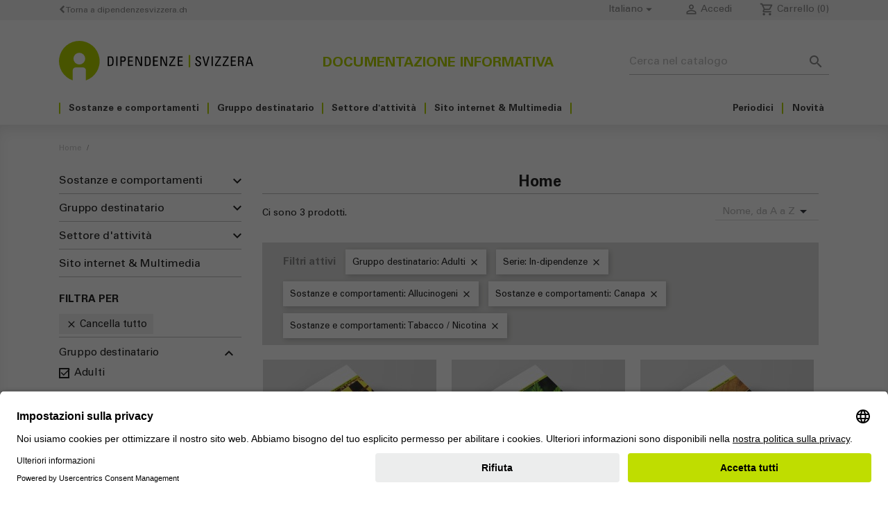

--- FILE ---
content_type: text/html; charset=utf-8
request_url: https://shop.addictionsuisse.ch/it/2-home?q=Gruppo+destinatario-Adulti/Serie-In%5C-dipendenze/Sostanze+e+comportamenti-Allucinogeni-Canapa-Tabacco+%5C/+Nicotina
body_size: 11712
content:
<!doctype html>
<html lang="it">

  <head>
    
      
  <meta charset="utf-8">


  <meta http-equiv="x-ua-compatible" content="ie=edge">



  <title>Home - Dipendenze Svizzera</title>
  <meta name="description" content="">
  <meta name="keywords" content="">
        <link rel="canonical" href="https://shop.addictionsuisse.ch/it/2-home">
    
                  <link rel="alternate" href="https://shop.addictionsuisse.ch/fr/2-accueil" hreflang="fr">
                  <link rel="alternate" href="https://shop.addictionsuisse.ch/de/2-startseite" hreflang="de">
                  <link rel="alternate" href="https://shop.addictionsuisse.ch/it/2-home" hreflang="it">
        



  <meta name="viewport" content="width=device-width, initial-scale=1">

	 
<script id="usercentrics-cmp" src="https://app.usercentrics.eu/browser-ui/latest/loader.js" data-settings-id="_QGV6f7zPBCRYp" async></script>
	 

  <link rel="icon" type="image/vnd.microsoft.icon" href="/img/favicon.ico?1559718922">
  <link rel="shortcut icon" type="image/x-icon" href="/img/favicon.ico?1559718922">
  <!-- Font Awesome stylesheets -->
  <link href="/themes/_libraries/fontawesome/css/fontawesome.css" rel="stylesheet" />
  <link href="/themes/_libraries/fontawesome/css/brands.css" rel="stylesheet" />
  <link href="/themes/_libraries/fontawesome/css/solid.css" rel="stylesheet" /> 
	 



    <link rel="stylesheet" href="https://shop.addictionsuisse.ch/themes/addictionsuisse/assets/cache/theme-44bf6e92.css" type="text/css" media="all">




  

  <script type="text/javascript">
        var is_required_label = " \u00e8 richiesto";
        var prestashop = {"cart":{"products":[],"totals":{"total":{"type":"total","label":"Totale","amount":0,"value":"0,00\u00a0CHF"},"total_including_tax":{"type":"total","label":"Totale (tasse incl.)","amount":0,"value":"0,00\u00a0CHF"},"total_excluding_tax":{"type":"total","label":"Totale (tasse escl.)","amount":0,"value":"0,00\u00a0CHF"}},"subtotals":{"products":{"type":"products","label":"Totale parziale","amount":0,"value":"0,00\u00a0CHF"},"discounts":null,"shipping":{"type":"shipping","label":"Spedizione","amount":0,"value":""},"tax":null},"products_count":0,"summary_string":"0 articoli","vouchers":{"allowed":1,"added":[]},"discounts":[],"minimalPurchase":0,"minimalPurchaseRequired":""},"currency":{"id":1,"name":"Franco svizzero","iso_code":"CHF","iso_code_num":"756","sign":"CHF"},"customer":{"lastname":null,"firstname":null,"email":null,"birthday":null,"newsletter":null,"newsletter_date_add":null,"optin":null,"website":null,"company":null,"siret":null,"ape":null,"is_logged":false,"gender":{"type":null,"name":null},"addresses":[]},"country":{"id_zone":"7","id_currency":"0","call_prefix":"41","iso_code":"CH","active":"1","contains_states":"1","need_identification_number":"0","need_zip_code":"1","zip_code_format":"NNNN","display_tax_label":"1","name":"Suisse","id":19},"language":{"name":"Italiano (Italian)","iso_code":"it","locale":"it-IT","language_code":"it","active":"1","is_rtl":"0","date_format_lite":"d\/m\/Y","date_format_full":"d\/m\/Y H:i:s","id":3},"page":{"title":"","canonical":"https:\/\/shop.addictionsuisse.ch\/it\/2-home","meta":{"title":"Home","description":"","keywords":"","robots":"index"},"page_name":"category","body_classes":{"lang-it":true,"lang-rtl":false,"country-CH":true,"currency-CHF":true,"layout-left-column":true,"page-category":true,"tax-display-enabled":true,"page-customer-account":false,"category-id-2":true,"category-Home":true,"category-id-parent-1":true,"category-depth-level-1":true},"admin_notifications":[],"password-policy":{"feedbacks":{"0":"Molto debole","1":"Debole","2":"Media","3":"Forte","4":"Molto forte","Straight rows of keys are easy to guess":"I tasti consecutivi sono facili da indovinare","Short keyboard patterns are easy to guess":"Gli schemi brevi sulla tastiera sono facili da indovinare","Use a longer keyboard pattern with more turns":"Utilizza uno schema pi\u00f9 lungo sulla tastiera con pi\u00f9 variazioni","Repeats like \"aaa\" are easy to guess":"Le ripetizioni come \u201caaa\u201d sono facili da indovinare","Repeats like \"abcabcabc\" are only slightly harder to guess than \"abc\"":"Le ripetizioni come \u201cabcabcabc\u201d sono solo leggermente pi\u00f9 difficili da indovinare rispetto ad \u201cabc\u201d","Sequences like abc or 6543 are easy to guess":"Le sequenze come \"abc\" o 6543 sono facili da indovinare","Recent years are easy to guess":"Gli anni recenti sono facili da indovinare","Dates are often easy to guess":"Le date sono spesso facili da indovinare","This is a top-10 common password":"Questa \u00e8 una delle 10 password pi\u00f9 comuni","This is a top-100 common password":"Questa \u00e8 una delle 100 password pi\u00f9 comuni","This is a very common password":"Questa password \u00e8 molto comune","This is similar to a commonly used password":"Questa password \u00e8 simile a un\u2019altra comunemente utilizzata","A word by itself is easy to guess":"Una parola di per s\u00e9 \u00e8 facile da indovinare","Names and surnames by themselves are easy to guess":"Nomi e cognomi sono di per s\u00e9 facili da indovinare","Common names and surnames are easy to guess":"Nomi e cognomi comuni sono facili da indovinare","Use a few words, avoid common phrases":"Utilizza diverse parole, evita le frasi comuni","No need for symbols, digits, or uppercase letters":"Nessun bisogno di simboli, cifre o lettere maiuscole","Avoid repeated words and characters":"Evita parole e caratteri ripetuti","Avoid sequences":"Evita le sequenze","Avoid recent years":"Evita gli anni recenti","Avoid years that are associated with you":"Evita gli anni associati a te","Avoid dates and years that are associated with you":"Evita date e anni associati a te","Capitalization doesn't help very much":"Le maiuscole non sono molto efficaci","All-uppercase is almost as easy to guess as all-lowercase":"Tutto maiuscolo \u00e8 quasi altrettanto facile da indovinare di tutto minuscolo","Reversed words aren't much harder to guess":"Le parole al contrario non sono molto pi\u00f9 difficili da indovinare","Predictable substitutions like '@' instead of 'a' don't help very much":"Sostituzioni prevedibili come \"@\" invece di \"a\" non sono molto efficaci","Add another word or two. Uncommon words are better.":"Aggiungi una o due parole in pi\u00f9. Le parole insolite sono pi\u00f9 sicure."}}},"shop":{"name":"Dipendenze Svizzera","logo":"","stores_icon":"\/img\/logo_stores.png","favicon":"\/img\/favicon.ico"},"core_js_public_path":"\/themes\/","urls":{"base_url":"https:\/\/shop.addictionsuisse.ch\/","current_url":"https:\/\/shop.addictionsuisse.ch\/it\/2-home?q=Gruppo+destinatario-Adulti\/Serie-In%5C-dipendenze\/Sostanze+e+comportamenti-Allucinogeni-Canapa-Tabacco+%5C\/+Nicotina","shop_domain_url":"https:\/\/shop.addictionsuisse.ch","img_ps_url":"https:\/\/shop.addictionsuisse.ch\/img\/","img_cat_url":"https:\/\/shop.addictionsuisse.ch\/img\/c\/","img_lang_url":"https:\/\/shop.addictionsuisse.ch\/img\/l\/","img_prod_url":"https:\/\/shop.addictionsuisse.ch\/img\/p\/","img_manu_url":"https:\/\/shop.addictionsuisse.ch\/img\/m\/","img_sup_url":"https:\/\/shop.addictionsuisse.ch\/img\/su\/","img_ship_url":"https:\/\/shop.addictionsuisse.ch\/img\/s\/","img_store_url":"https:\/\/shop.addictionsuisse.ch\/img\/st\/","img_col_url":"https:\/\/shop.addictionsuisse.ch\/img\/co\/","img_url":"https:\/\/shop.addictionsuisse.ch\/themes\/classic\/assets\/img\/","css_url":"https:\/\/shop.addictionsuisse.ch\/themes\/classic\/assets\/css\/","js_url":"https:\/\/shop.addictionsuisse.ch\/themes\/classic\/assets\/js\/","pic_url":"https:\/\/shop.addictionsuisse.ch\/upload\/","theme_assets":"https:\/\/shop.addictionsuisse.ch\/themes\/classic\/assets\/","theme_dir":"https:\/\/shop.addictionsuisse.ch\/themes\/addictionsuisse\/","child_theme_assets":"https:\/\/shop.addictionsuisse.ch\/themes\/addictionsuisse\/assets\/","child_img_url":"https:\/\/shop.addictionsuisse.ch\/themes\/addictionsuisse\/assets\/img\/","child_css_url":"https:\/\/shop.addictionsuisse.ch\/themes\/addictionsuisse\/assets\/css\/","child_js_url":"https:\/\/shop.addictionsuisse.ch\/themes\/addictionsuisse\/assets\/js\/","pages":{"address":"https:\/\/shop.addictionsuisse.ch\/it\/indirizzo","addresses":"https:\/\/shop.addictionsuisse.ch\/it\/indirizzi","authentication":"https:\/\/shop.addictionsuisse.ch\/it\/login","manufacturer":"https:\/\/shop.addictionsuisse.ch\/it\/brands","cart":"https:\/\/shop.addictionsuisse.ch\/it\/carrello","category":"https:\/\/shop.addictionsuisse.ch\/it\/index.php?controller=category","cms":"https:\/\/shop.addictionsuisse.ch\/it\/index.php?controller=cms","contact":"https:\/\/shop.addictionsuisse.ch\/it\/contattaci","discount":"https:\/\/shop.addictionsuisse.ch\/it\/buoni-sconto","guest_tracking":"https:\/\/shop.addictionsuisse.ch\/it\/tracciatura-ospite","history":"https:\/\/shop.addictionsuisse.ch\/it\/cronologia-ordini","identity":"https:\/\/shop.addictionsuisse.ch\/it\/dati-personali","index":"https:\/\/shop.addictionsuisse.ch\/it\/","my_account":"https:\/\/shop.addictionsuisse.ch\/it\/account","order_confirmation":"https:\/\/shop.addictionsuisse.ch\/it\/conferma-ordine","order_detail":"https:\/\/shop.addictionsuisse.ch\/it\/index.php?controller=order-detail","order_follow":"https:\/\/shop.addictionsuisse.ch\/it\/segui-ordine","order":"https:\/\/shop.addictionsuisse.ch\/it\/ordine","order_return":"https:\/\/shop.addictionsuisse.ch\/it\/index.php?controller=order-return","order_slip":"https:\/\/shop.addictionsuisse.ch\/it\/buono-ordine","pagenotfound":"https:\/\/shop.addictionsuisse.ch\/it\/pagina-non-trovata","password":"https:\/\/shop.addictionsuisse.ch\/it\/recupero-password","pdf_invoice":"https:\/\/shop.addictionsuisse.ch\/it\/index.php?controller=pdf-invoice","pdf_order_return":"https:\/\/shop.addictionsuisse.ch\/it\/index.php?controller=pdf-order-return","pdf_order_slip":"https:\/\/shop.addictionsuisse.ch\/it\/index.php?controller=pdf-order-slip","prices_drop":"https:\/\/shop.addictionsuisse.ch\/it\/offerte","product":"https:\/\/shop.addictionsuisse.ch\/it\/index.php?controller=product","registration":"https:\/\/shop.addictionsuisse.ch\/it\/index.php?controller=registration","search":"https:\/\/shop.addictionsuisse.ch\/it\/ricerca","sitemap":"https:\/\/shop.addictionsuisse.ch\/it\/Mappa del sito","stores":"https:\/\/shop.addictionsuisse.ch\/it\/negozi","supplier":"https:\/\/shop.addictionsuisse.ch\/it\/fornitori","new_products":"https:\/\/shop.addictionsuisse.ch\/it\/nuovi-prodotti","brands":"https:\/\/shop.addictionsuisse.ch\/it\/brands","register":"https:\/\/shop.addictionsuisse.ch\/it\/index.php?controller=registration","order_login":"https:\/\/shop.addictionsuisse.ch\/it\/ordine?login=1"},"alternative_langs":{"fr":"https:\/\/shop.addictionsuisse.ch\/fr\/2-accueil","de":"https:\/\/shop.addictionsuisse.ch\/de\/2-startseite","it":"https:\/\/shop.addictionsuisse.ch\/it\/2-home"},"actions":{"logout":"https:\/\/shop.addictionsuisse.ch\/it\/?mylogout="},"no_picture_image":{"bySize":{"small_default":{"url":"https:\/\/shop.addictionsuisse.ch\/img\/p\/it-default-small_default.jpg","width":98,"height":98},"cart_default":{"url":"https:\/\/shop.addictionsuisse.ch\/img\/p\/it-default-cart_default.jpg","width":125,"height":125},"home_default":{"url":"https:\/\/shop.addictionsuisse.ch\/img\/p\/it-default-home_default.jpg","width":250,"height":250},"medium_default":{"url":"https:\/\/shop.addictionsuisse.ch\/img\/p\/it-default-medium_default.jpg","width":452,"height":452},"large_default":{"url":"https:\/\/shop.addictionsuisse.ch\/img\/p\/it-default-large_default.jpg","width":800,"height":800}},"small":{"url":"https:\/\/shop.addictionsuisse.ch\/img\/p\/it-default-small_default.jpg","width":98,"height":98},"medium":{"url":"https:\/\/shop.addictionsuisse.ch\/img\/p\/it-default-home_default.jpg","width":250,"height":250},"large":{"url":"https:\/\/shop.addictionsuisse.ch\/img\/p\/it-default-large_default.jpg","width":800,"height":800},"legend":""}},"configuration":{"display_taxes_label":true,"display_prices_tax_incl":true,"is_catalog":false,"show_prices":true,"opt_in":{"partner":false},"quantity_discount":{"type":"discount","label":"Sconto unit\u00e0"},"voucher_enabled":1,"return_enabled":0},"field_required":[],"breadcrumb":{"links":[{"title":"Home","url":"https:\/\/shop.addictionsuisse.ch\/it\/"},null],"count":2},"link":{"protocol_link":"https:\/\/","protocol_content":"https:\/\/"},"time":1768960066,"static_token":"e697ce83898c3133386c05bea1d8a00f","token":"22095a2e4f83970ba01cfb4b47e383d0","debug":false};
        var psemailsubscription_subscription = "https:\/\/shop.addictionsuisse.ch\/it\/module\/ps_emailsubscription\/subscription";
        var psr_icon_color = "#F19D76";
      </script>



  <script async src="https://www.googletagmanager.com/gtag/js?id=G-X2T2R6GK1R"></script>
<script>
  window.dataLayer = window.dataLayer || [];
  function gtag(){dataLayer.push(arguments);}
  gtag('js', new Date());
  gtag(
    'config',
    'G-X2T2R6GK1R',
    {
      'debug_mode':false
                      }
  );
</script>

<script type="text/javascript">
var text_sent_successfully= 'Inviato con successo';
var ets_mp_text_confim_payment ='Confermi di aver effettuato il pagamento?';
</script>




    
  </head>

  <body id="category" class="lang-it country-ch currency-chf layout-left-column page-category tax-display-enabled category-id-2 category-home category-id-parent-1 category-depth-level-1">

    
      
    

    <main>
      
              

      <header id="header">
        
          
  <div class="header-banner">
    
  </div>



  <nav class="header-nav">
    <div class="container">
      <div class="row">
        <div class="hidden-md-down col-12">
          <div class="col-md-5 col-xs-12 back-to">
                        
             	      		<a href="https://www.dipendenzesvizzera.ch/">
		      		<i class="fa fa-chevron-left"></i> Torna a dipendenzesvizzera.ch
	        	</a>
	      	          </div>
          <div class="col-md-7 right-nav">
              <div id="_desktop_language_selector">
  <div class="language-selector-wrapper">
    <span id="language-selector-label" class="hidden-md-up">Lingua:</span>
    <div class="language-selector dropdown js-dropdown">
      <button data-toggle="dropdown" class="hidden-sm-down btn-unstyle" aria-haspopup="true" aria-expanded="false" aria-label="Elenco a cascata lingue">
        <span class="expand-more">Italiano</span>
        <i class="material-icons expand-more">&#xE5C5;</i>
      </button>
      <ul class="dropdown-menu hidden-sm-down" aria-labelledby="language-selector-label">
                  <li >
            <a href="https://shop.addictionsuisse.ch/fr/2-accueil" class="dropdown-item" data-iso-code="fr">Français</a>
          </li>
                  <li >
            <a href="https://shop.addictionsuisse.ch/de/2-startseite" class="dropdown-item" data-iso-code="de">Deutsch</a>
          </li>
                  <li  class="current" >
            <a href="https://shop.addictionsuisse.ch/it/2-home" class="dropdown-item" data-iso-code="it">Italiano</a>
          </li>
              </ul>
      <select class="link hidden-md-up" aria-labelledby="language-selector-label">
                  <option value="https://shop.addictionsuisse.ch/fr/2-accueil" data-iso-code="fr">
            Français
          </option>
                  <option value="https://shop.addictionsuisse.ch/de/2-startseite" data-iso-code="de">
            Deutsch
          </option>
                  <option value="https://shop.addictionsuisse.ch/it/2-home" selected="selected" data-iso-code="it">
            Italiano
          </option>
              </select>
    </div>
  </div>
</div>
<div id="_desktop_user_info">
  <div class="user-info">
          <a
        href="https://shop.addictionsuisse.ch/it/account"
        title="Accedi al tuo account cliente"
        rel="nofollow"
      >
        <i class="material-icons">&#xE7FF;</i>
        <span class="hidden-sm-down">Accedi</span>
      </a>
      </div>
</div>
<div id="_desktop_cart">
  <div class="blockcart cart-preview inactive" data-refresh-url="//shop.addictionsuisse.ch/it/module/ps_shoppingcart/ajax">
    <div class="header">
              <i class="material-icons material-icons-outlined shopping-cart">local_grocery_store</i>
        <span class="hidden-sm-down">Carrello</span>
        <span class="cart-products-count">(0)</span>
          </div>
  </div>
</div>

          </div>
        </div>
        <div class="hidden-lg-up text-sm-center mobile">
          <div class="float-xs-left" id="menu-icon">
            <i class="material-icons d-inline">&#xE5D2;</i>
          </div>
          <div class="float-xs-right" id="_mobile_cart"></div>
          <div class="float-xs-right" id="_mobile_user_info"></div>
          <div class="top-logo" id="_mobile_logo"></div>
          <div class="clearfix"></div>
        </div>
      </div>
    </div>
  </nav>



  <div class="header-top">
    <div class="container">
       <div class="row">
        <div class="col-md-4 col-sm-12 hidden-md-down" id="_desktop_logo">
            <h1>
                <a href="https://shop.addictionsuisse.ch/">
	                 			      		<img class="logo img-responsive" width="300" height="61" style="max-height: 57px; max-width: 280px;" src="/themes/addictionsuisse/assets/img/logo_it.svg" alt="Dipendenze Svizzera">
			      	                </a>
            </h1>
        </div>
        <div class="col-lg-4 col-sm-12 center title-header">
	        Documentazione informativa
          <div class="clearfix"></div>
        </div>
        <div class="col-lg-4 col-sm-12 position-static">
          <div id="search_widget" class="search-widgets" data-search-controller-url="//shop.addictionsuisse.ch/it/ricerca">
  <form method="get" action="//shop.addictionsuisse.ch/it/ricerca">
    <input type="hidden" name="controller" value="search">
    <i class="material-icons search" aria-hidden="true">search</i>
    <input type="text" name="s" value="" placeholder="Cerca nel catalogo" aria-label="Cerca">
    <i class="material-icons clear" aria-hidden="true">clear</i>
  </form>
</div>

          <div class="clearfix"></div>
        </div>
      </div>
	<div class="col-12 display-top">
		

<div class="menu js-top-menu position-static hidden-sm-down" id="_desktop_top_menu">
    
          <ul class="top-menu" id="top-menu" data-depth="0">
                																																																																										            <li class="category" id="category-10">
                          <a
                class="dropdown-item"
                href="https://shop.addictionsuisse.ch/it/10-sostanze-e-comportamenti" data-depth="0"
                              >
                                                                      <span class="float-xs-right hidden-lg-up">
                    <span data-target="#top_sub_menu_12180" data-toggle="collapse" class="navbar-toggler collapse-icons">
                      <i class="material-icons add">&#xE313;</i>
                      <i class="material-icons remove">&#xE316;</i>
                    </span>
                  </span>
                                Sostanze e comportamenti
              </a>
              				<div class="popover sub-menu js-sub-menu collapse" id="top_sub_menu_12180">
					
          <ul class="top-menu"  data-depth="1">
                				            <li class="category" id="category-32">
                          <a
                class="dropdown-item dropdown-submenu"
                href="https://shop.addictionsuisse.ch/it/32-alcol" data-depth="1"
                              >
                                Alcol
              </a>
                          </li>
                				            <li class="category" id="category-28">
                          <a
                class="dropdown-item dropdown-submenu"
                href="https://shop.addictionsuisse.ch/it/28-tabacco-nicotina" data-depth="1"
                              >
                                Tabacco  / Nicotina
              </a>
                          </li>
                				            <li class="category" id="category-19">
                          <a
                class="dropdown-item dropdown-submenu"
                href="https://shop.addictionsuisse.ch/it/19-canapa" data-depth="1"
                              >
                                Canapa
              </a>
                          </li>
                				            <li class="category" id="category-20">
                          <a
                class="dropdown-item dropdown-submenu"
                href="https://shop.addictionsuisse.ch/it/20-cocaina" data-depth="1"
                              >
                                Cocaina
              </a>
                          </li>
                				            <li class="category" id="category-21">
                          <a
                class="dropdown-item dropdown-submenu"
                href="https://shop.addictionsuisse.ch/it/21-ecstasy-mdma" data-depth="1"
                              >
                                Ecstasy / MDMA
              </a>
                          </li>
                				            <li class="category" id="category-18">
                          <a
                class="dropdown-item dropdown-submenu"
                href="https://shop.addictionsuisse.ch/it/18-anfetamina-speed" data-depth="1"
                              >
                                Anfetamina / Speed
              </a>
                          </li>
                				            <li class="category" id="category-50">
                          <a
                class="dropdown-item dropdown-submenu"
                href="https://shop.addictionsuisse.ch/it/50-oppiacei-eroina" data-depth="1"
                              >
                                Oppiacei / Eroina
              </a>
                          </li>
                				            <li class="category" id="category-24">
                          <a
                class="dropdown-item dropdown-submenu"
                href="https://shop.addictionsuisse.ch/it/24-farmaci" data-depth="1"
                              >
                                Farmaci
              </a>
                          </li>
                				            <li class="category" id="category-23">
                          <a
                class="dropdown-item dropdown-submenu"
                href="https://shop.addictionsuisse.ch/it/23-giochi-in-denaro" data-depth="1"
                              >
                                Giochi in denaro
              </a>
                          </li>
                				            <li class="category" id="category-26">
                          <a
                class="dropdown-item dropdown-submenu"
                href="https://shop.addictionsuisse.ch/it/26-nuove-tecnologie" data-depth="1"
                              >
                                Nuove tecnologie
              </a>
                          </li>
              </ul>
    
				</div>
                          </li>
                																																																																			            <li class="category" id="category-11">
                          <a
                class="dropdown-item"
                href="https://shop.addictionsuisse.ch/it/11-gruppo-destinatario" data-depth="0"
                              >
                                                                      <span class="float-xs-right hidden-lg-up">
                    <span data-target="#top_sub_menu_45514" data-toggle="collapse" class="navbar-toggler collapse-icons">
                      <i class="material-icons add">&#xE313;</i>
                      <i class="material-icons remove">&#xE316;</i>
                    </span>
                  </span>
                                Gruppo destinatario
              </a>
              				<div class="popover sub-menu js-sub-menu collapse" id="top_sub_menu_45514">
					
          <ul class="top-menu"  data-depth="1">
                				            <li class="category" id="category-52">
                          <a
                class="dropdown-item dropdown-submenu"
                href="https://shop.addictionsuisse.ch/it/52-bambini" data-depth="1"
                              >
                                Bambini
              </a>
                          </li>
                				            <li class="category" id="category-34">
                          <a
                class="dropdown-item dropdown-submenu"
                href="https://shop.addictionsuisse.ch/it/34-adolescenti" data-depth="1"
                              >
                                Adolescenti
              </a>
                          </li>
                				            <li class="category" id="category-30">
                          <a
                class="dropdown-item dropdown-submenu"
                href="https://shop.addictionsuisse.ch/it/30-genitori" data-depth="1"
                              >
                                Genitori
              </a>
                          </li>
                				            <li class="category" id="category-29">
                          <a
                class="dropdown-item dropdown-submenu"
                href="https://shop.addictionsuisse.ch/it/29-adulti" data-depth="1"
                              >
                                Adulti
              </a>
                          </li>
                				            <li class="category" id="category-42">
                          <a
                class="dropdown-item dropdown-submenu"
                href="https://shop.addictionsuisse.ch/it/42-anziani" data-depth="1"
                              >
                                Anziani
              </a>
                          </li>
                				            <li class="category" id="category-33">
                          <a
                class="dropdown-item dropdown-submenu"
                href="https://shop.addictionsuisse.ch/it/33-famiglia-persone-care" data-depth="1"
                              >
                                Famiglia / Persone care
              </a>
                          </li>
                				            <li class="category" id="category-39">
                          <a
                class="dropdown-item dropdown-submenu"
                href="https://shop.addictionsuisse.ch/it/39-migranti" data-depth="1"
                              >
                                Migranti
              </a>
                          </li>
                				            <li class="category" id="category-40">
                          <a
                class="dropdown-item dropdown-submenu"
                href="https://shop.addictionsuisse.ch/it/40-specialisti" data-depth="1"
                              >
                                Specialisti
              </a>
                          </li>
                				            <li class="category" id="category-54">
                          <a
                class="dropdown-item dropdown-submenu"
                href="https://shop.addictionsuisse.ch/it/54-giornata-sui-problemi-legati-allalcol" data-depth="1"
                              >
                                Giornata sui problemi legati all’alcol
              </a>
                          </li>
              </ul>
    
				</div>
                          </li>
                																																														            <li class="category" id="category-12">
                          <a
                class="dropdown-item"
                href="https://shop.addictionsuisse.ch/it/12-settore-d-attivita" data-depth="0"
                              >
                                                                      <span class="float-xs-right hidden-lg-up">
                    <span data-target="#top_sub_menu_54917" data-toggle="collapse" class="navbar-toggler collapse-icons">
                      <i class="material-icons add">&#xE313;</i>
                      <i class="material-icons remove">&#xE316;</i>
                    </span>
                  </span>
                                Settore d&#039;attività
              </a>
              				<div class="popover sub-menu js-sub-menu collapse" id="top_sub_menu_54917">
					
          <ul class="top-menu"  data-depth="1">
                				            <li class="category" id="category-43">
                          <a
                class="dropdown-item dropdown-submenu"
                href="https://shop.addictionsuisse.ch/it/43-scuole" data-depth="1"
                              >
                                Scuole
              </a>
                          </li>
                				            <li class="category" id="category-45">
                          <a
                class="dropdown-item dropdown-submenu"
                href="https://shop.addictionsuisse.ch/it/45-aziende-apprendistato" data-depth="1"
                              >
                                Aziende / Apprendistato
              </a>
                          </li>
                				            <li class="category" id="category-46">
                          <a
                class="dropdown-item dropdown-submenu"
                href="https://shop.addictionsuisse.ch/it/46-assistenza-infanzia" data-depth="1"
                              >
                                Assistenza infanzia
              </a>
                          </li>
                				            <li class="category" id="category-48">
                          <a
                class="dropdown-item dropdown-submenu"
                href="https://shop.addictionsuisse.ch/it/48-manifestazioni-gastronomia" data-depth="1"
                              >
                                Manifestazioni / Gastronomia
              </a>
                          </li>
                				            <li class="category" id="category-49">
                          <a
                class="dropdown-item dropdown-submenu"
                href="https://shop.addictionsuisse.ch/it/49-vendita-protezione-della-gioventu" data-depth="1"
                              >
                                Vendita / Protezione della gioventù
              </a>
                          </li>
                				            <li class="category" id="category-53">
                          <a
                class="dropdown-item dropdown-submenu"
                href="https://shop.addictionsuisse.ch/it/53-figli-di-genitori-con-dipendenze" data-depth="1"
                              >
                                Figli di genitori con dipendenze
              </a>
                          </li>
              </ul>
    
				</div>
                          </li>
                				            <li class="category" id="category-13">
                          <a
                class="dropdown-item"
                href="https://shop.addictionsuisse.ch/it/13-sito-internet-multimedia" data-depth="0"
                              >
                                Sito internet &amp; Multimedia
              </a>
                          </li>
                				            <li class="category" id="category-14">
                          <a
                class="dropdown-item"
                href="https://shop.addictionsuisse.ch/it/14-novita" data-depth="0"
                              >
                                Novità
              </a>
                          </li>
                				            <li class="category" id="category-15">
                          <a
                class="dropdown-item"
                href="https://shop.addictionsuisse.ch/it/15-periodici" data-depth="0"
                              >
                                Periodici
              </a>
                          </li>
              </ul>
    
    <div class="clearfix"></div>
</div>

		<div class="clearfix"></div>
	</div>
      <div id="mobile_top_menu_wrapper" class="row hidden-lg-up" style="display: none;">
        <div class="js-top-menu mobile" id="_mobile_top_menu"></div>
        <div class="js-top-menu-bottom">
          <div id="_mobile_currency_selector"></div>
          <div id="_mobile_language_selector"></div>
          <div id="_mobile_contact_link"></div>
        </div>
      </div>
    </div>
  </div>
  

        
      </header>

      <section id="wrapper">
        
        <div class="container">
          
            <nav data-depth="2" class="breadcrumb">
  <ol>
    
              
          <li>
                          <a href="https://shop.addictionsuisse.ch/it/"><span>Home</span></a>
                      </li>
        
              
          <li>
                          <span></span>
                      </li>
        
          
  </ol>
</nav>
          
          
          
	        
<aside id="notifications">
  <div class="notifications-container container">
    
    
    
      </div>
</aside>
	      

          
            <div id="left-column" class="col-xs-12 col-sm-4 col-md-3">
                              

<div class="block-categories hidden-sm-down">
  <ul class="category-top-menu">
        <li>
  <ul class="category-sub-menu"><li data-depth="0"><a class="" href="https://shop.addictionsuisse.ch/it/10-sostanze-e-comportamenti">Sostanze e comportamenti</a><div class="navbar-toggler collapse-icons" data-toggle="collapse" data-target="#exCollapsingNavbar10"><i class="material-icons add float-right">&#xE313;</i><i class="material-icons remove flip-vertical float-right">&#xE313;</i></div><div class="collapse" id="exCollapsingNavbar10">
  <ul class="category-sub-menu"><li data-depth="1"><a class="category-sub-link" href="https://shop.addictionsuisse.ch/it/32-alcol">Alcol</a></li><li data-depth="1"><a class="category-sub-link" href="https://shop.addictionsuisse.ch/it/28-tabacco-nicotina">Tabacco  / Nicotina</a></li><li data-depth="1"><a class="category-sub-link" href="https://shop.addictionsuisse.ch/it/19-canapa">Canapa</a></li><li data-depth="1"><a class="category-sub-link" href="https://shop.addictionsuisse.ch/it/20-cocaina">Cocaina</a></li><li data-depth="1"><a class="category-sub-link" href="https://shop.addictionsuisse.ch/it/21-ecstasy-mdma">Ecstasy / MDMA</a></li><li data-depth="1"><a class="category-sub-link" href="https://shop.addictionsuisse.ch/it/18-anfetamina-speed">Anfetamina / Speed</a></li><li data-depth="1"><a class="category-sub-link" href="https://shop.addictionsuisse.ch/it/50-oppiacei-eroina">Oppiacei / Eroina</a></li><li data-depth="1"><a class="category-sub-link" href="https://shop.addictionsuisse.ch/it/24-farmaci">Farmaci</a></li><li data-depth="1"><a class="category-sub-link" href="https://shop.addictionsuisse.ch/it/23-giochi-in-denaro">Giochi in denaro</a></li><li data-depth="1"><a class="category-sub-link" href="https://shop.addictionsuisse.ch/it/26-nuove-tecnologie">Nuove tecnologie</a></li></ul></div></li><li data-depth="0"><a class="" href="https://shop.addictionsuisse.ch/it/11-gruppo-destinatario">Gruppo destinatario</a><div class="navbar-toggler collapse-icons" data-toggle="collapse" data-target="#exCollapsingNavbar11"><i class="material-icons add float-right">&#xE313;</i><i class="material-icons remove flip-vertical float-right">&#xE313;</i></div><div class="collapse" id="exCollapsingNavbar11">
  <ul class="category-sub-menu"><li data-depth="1"><a class="category-sub-link" href="https://shop.addictionsuisse.ch/it/52-bambini">Bambini</a></li><li data-depth="1"><a class="category-sub-link" href="https://shop.addictionsuisse.ch/it/34-adolescenti">Adolescenti</a></li><li data-depth="1"><a class="category-sub-link" href="https://shop.addictionsuisse.ch/it/30-genitori">Genitori</a></li><li data-depth="1"><a class="category-sub-link" href="https://shop.addictionsuisse.ch/it/29-adulti">Adulti</a></li><li data-depth="1"><a class="category-sub-link" href="https://shop.addictionsuisse.ch/it/42-anziani">Anziani</a></li><li data-depth="1"><a class="category-sub-link" href="https://shop.addictionsuisse.ch/it/33-famiglia-persone-care">Famiglia / Persone care</a></li><li data-depth="1"><a class="category-sub-link" href="https://shop.addictionsuisse.ch/it/39-migranti">Migranti</a></li><li data-depth="1"><a class="category-sub-link" href="https://shop.addictionsuisse.ch/it/40-specialisti">Specialisti</a></li><li data-depth="1"><a class="category-sub-link" href="https://shop.addictionsuisse.ch/it/54-giornata-sui-problemi-legati-allalcol">Giornata sui problemi legati all’alcol</a></li></ul></div></li><li data-depth="0"><a class="" href="https://shop.addictionsuisse.ch/it/12-settore-d-attivita">Settore d&#039;attività</a><div class="navbar-toggler collapse-icons" data-toggle="collapse" data-target="#exCollapsingNavbar12"><i class="material-icons add float-right">&#xE313;</i><i class="material-icons remove flip-vertical float-right">&#xE313;</i></div><div class="collapse" id="exCollapsingNavbar12">
  <ul class="category-sub-menu"><li data-depth="1"><a class="category-sub-link" href="https://shop.addictionsuisse.ch/it/43-scuole">Scuole</a></li><li data-depth="1"><a class="category-sub-link" href="https://shop.addictionsuisse.ch/it/45-aziende-apprendistato">Aziende / Apprendistato</a></li><li data-depth="1"><a class="category-sub-link" href="https://shop.addictionsuisse.ch/it/46-assistenza-infanzia">Assistenza infanzia</a></li><li data-depth="1"><a class="category-sub-link" href="https://shop.addictionsuisse.ch/it/48-manifestazioni-gastronomia">Manifestazioni / Gastronomia</a></li><li data-depth="1"><a class="category-sub-link" href="https://shop.addictionsuisse.ch/it/49-vendita-protezione-della-gioventu">Vendita / Protezione della gioventù</a></li><li data-depth="1"><a class="category-sub-link" href="https://shop.addictionsuisse.ch/it/53-figli-di-genitori-con-dipendenze">Figli di genitori con dipendenze</a></li></ul></div></li><li data-depth="0"><a class="" href="https://shop.addictionsuisse.ch/it/13-sito-internet-multimedia">Sito internet &amp; Multimedia</a></li></ul></li>
  </ul>
</div>
<div id="search_filters_wrapper" class="hidden-sm-down">
  <div id="search_filter_controls" class="hidden-md-up">
      <span id="_mobile_search_filters_clear_all"></span>
      <button class="btn btn-secondary ok">
        <i class="material-icons rtl-no-flip">&#xE876;</i>
        OK
      </button>
  </div>
    <div id="search_filters">

    
      <p class="text-uppercase h6 hidden-sm-down">Filtra per</p>
    

    
      <div id="_desktop_search_filters_clear_all" class="hidden-sm-down clear-all-wrapper">
        <button data-search-url="https://shop.addictionsuisse.ch/it/2-home" class="btn btn-tertiary js-search-filters-clear-all">
          <i class="material-icons">&#xE14C;</i>
          Cancella tutto
        </button>
      </div>
    

                  <section class="facet clearfix">
                                                                                              <div class="title" data-target="#facet_84003" data-toggle="collapse" aria-expanded="true">
            <p class="h6 facet-title">Gruppo destinatario</p>
            <span class="float-right">
              <span class="collapse-icons">
                <i class="material-icons add">&#xE313;</i>
                <i class="material-icons remove flip-vertical">&#xE313;</i>
              </span>
            </span>
          </div>

          
            
              <ul id="facet_84003" class="collapse in">
                                                      <li>
                      <label class="facet-label active " for="facet_input_84003_0">
                                                  <span class="custom-checkbox">
                            <input
                              id="facet_input_84003_0"
                              data-search-url="https://shop.addictionsuisse.ch/it/2-home?q=Serie-In%5C-dipendenze/Sostanze+e+comportamenti-Allucinogeni-Canapa-Tabacco+%5C/+Nicotina"
                              type="checkbox"
                               checked                             >
                                                          <span  class="ps-shown-by-js" ><i class="material-icons rtl-no-flip checkbox-checked">&#xE5CA;</i></span>
                                                      </span>
                        
                        <a
                          href="https://shop.addictionsuisse.ch/it/2-home?q=Serie-In%5C-dipendenze/Sostanze+e+comportamenti-Allucinogeni-Canapa-Tabacco+%5C/+Nicotina"
                          class="_gray-darker search-link js-search-link"
                          rel="nofollow"
                        >
                          Adulti
                                                  </a>
                      </label>
                    </li>
                                                                        <li>
                      <label class="facet-label" for="facet_input_84003_1">
                                                  <span class="custom-checkbox">
                            <input
                              id="facet_input_84003_1"
                              data-search-url="https://shop.addictionsuisse.ch/it/2-home?q=Gruppo+destinatario-Adulti-Specialisti/Serie-In%5C-dipendenze/Sostanze+e+comportamenti-Allucinogeni-Canapa-Tabacco+%5C/+Nicotina"
                              type="checkbox"
                                                          >
                                                          <span  class="ps-shown-by-js" ><i class="material-icons rtl-no-flip checkbox-checked">&#xE5CA;</i></span>
                                                      </span>
                        
                        <a
                          href="https://shop.addictionsuisse.ch/it/2-home?q=Gruppo+destinatario-Adulti-Specialisti/Serie-In%5C-dipendenze/Sostanze+e+comportamenti-Allucinogeni-Canapa-Tabacco+%5C/+Nicotina"
                          class="_gray-darker search-link js-search-link"
                          rel="nofollow"
                        >
                          Specialisti
                                                  </a>
                      </label>
                    </li>
                                                </ul>
            

                  </section>
                                  <section class="facet clearfix">
                                                                                                                                                                                                                                                                              <div class="title" data-target="#facet_73746" data-toggle="collapse" aria-expanded="true">
            <p class="h6 facet-title">Sostanze e comportamenti</p>
            <span class="float-right">
              <span class="collapse-icons">
                <i class="material-icons add">&#xE313;</i>
                <i class="material-icons remove flip-vertical">&#xE313;</i>
              </span>
            </span>
          </div>

          
            
              <ul id="facet_73746" class="collapse in">
                                                      <li>
                      <label class="facet-label" for="facet_input_73746_0">
                                                  <span class="custom-checkbox">
                            <input
                              id="facet_input_73746_0"
                              data-search-url="https://shop.addictionsuisse.ch/it/2-home?q=Gruppo+destinatario-Adulti/Serie-In%5C-dipendenze/Sostanze+e+comportamenti-Allucinogeni-Canapa-Tabacco+%5C/+Nicotina-Alcol"
                              type="checkbox"
                                                          >
                                                          <span  class="ps-shown-by-js" ><i class="material-icons rtl-no-flip checkbox-checked">&#xE5CA;</i></span>
                                                      </span>
                        
                        <a
                          href="https://shop.addictionsuisse.ch/it/2-home?q=Gruppo+destinatario-Adulti/Serie-In%5C-dipendenze/Sostanze+e+comportamenti-Allucinogeni-Canapa-Tabacco+%5C/+Nicotina-Alcol"
                          class="_gray-darker search-link js-search-link"
                          rel="nofollow"
                        >
                          Alcol
                                                  </a>
                      </label>
                    </li>
                                                                        <li>
                      <label class="facet-label active " for="facet_input_73746_1">
                                                  <span class="custom-checkbox">
                            <input
                              id="facet_input_73746_1"
                              data-search-url="https://shop.addictionsuisse.ch/it/2-home?q=Gruppo+destinatario-Adulti/Serie-In%5C-dipendenze/Sostanze+e+comportamenti-Canapa-Tabacco+%5C/+Nicotina"
                              type="checkbox"
                               checked                             >
                                                          <span  class="ps-shown-by-js" ><i class="material-icons rtl-no-flip checkbox-checked">&#xE5CA;</i></span>
                                                      </span>
                        
                        <a
                          href="https://shop.addictionsuisse.ch/it/2-home?q=Gruppo+destinatario-Adulti/Serie-In%5C-dipendenze/Sostanze+e+comportamenti-Canapa-Tabacco+%5C/+Nicotina"
                          class="_gray-darker search-link js-search-link"
                          rel="nofollow"
                        >
                          Allucinogeni
                                                  </a>
                      </label>
                    </li>
                                                                        <li>
                      <label class="facet-label" for="facet_input_73746_2">
                                                  <span class="custom-checkbox">
                            <input
                              id="facet_input_73746_2"
                              data-search-url="https://shop.addictionsuisse.ch/it/2-home?q=Gruppo+destinatario-Adulti/Serie-In%5C-dipendenze/Sostanze+e+comportamenti-Allucinogeni-Canapa-Tabacco+%5C/+Nicotina-Anfetamina+%5C/+Speed"
                              type="checkbox"
                                                          >
                                                          <span  class="ps-shown-by-js" ><i class="material-icons rtl-no-flip checkbox-checked">&#xE5CA;</i></span>
                                                      </span>
                        
                        <a
                          href="https://shop.addictionsuisse.ch/it/2-home?q=Gruppo+destinatario-Adulti/Serie-In%5C-dipendenze/Sostanze+e+comportamenti-Allucinogeni-Canapa-Tabacco+%5C/+Nicotina-Anfetamina+%5C/+Speed"
                          class="_gray-darker search-link js-search-link"
                          rel="nofollow"
                        >
                          Anfetamina / Speed
                                                  </a>
                      </label>
                    </li>
                                                                        <li>
                      <label class="facet-label active " for="facet_input_73746_3">
                                                  <span class="custom-checkbox">
                            <input
                              id="facet_input_73746_3"
                              data-search-url="https://shop.addictionsuisse.ch/it/2-home?q=Gruppo+destinatario-Adulti/Serie-In%5C-dipendenze/Sostanze+e+comportamenti-Allucinogeni-Tabacco+%5C/+Nicotina"
                              type="checkbox"
                               checked                             >
                                                          <span  class="ps-shown-by-js" ><i class="material-icons rtl-no-flip checkbox-checked">&#xE5CA;</i></span>
                                                      </span>
                        
                        <a
                          href="https://shop.addictionsuisse.ch/it/2-home?q=Gruppo+destinatario-Adulti/Serie-In%5C-dipendenze/Sostanze+e+comportamenti-Allucinogeni-Tabacco+%5C/+Nicotina"
                          class="_gray-darker search-link js-search-link"
                          rel="nofollow"
                        >
                          Canapa
                                                  </a>
                      </label>
                    </li>
                                                                        <li>
                      <label class="facet-label" for="facet_input_73746_4">
                                                  <span class="custom-checkbox">
                            <input
                              id="facet_input_73746_4"
                              data-search-url="https://shop.addictionsuisse.ch/it/2-home?q=Gruppo+destinatario-Adulti/Serie-In%5C-dipendenze/Sostanze+e+comportamenti-Allucinogeni-Canapa-Tabacco+%5C/+Nicotina-Cocaina"
                              type="checkbox"
                                                          >
                                                          <span  class="ps-shown-by-js" ><i class="material-icons rtl-no-flip checkbox-checked">&#xE5CA;</i></span>
                                                      </span>
                        
                        <a
                          href="https://shop.addictionsuisse.ch/it/2-home?q=Gruppo+destinatario-Adulti/Serie-In%5C-dipendenze/Sostanze+e+comportamenti-Allucinogeni-Canapa-Tabacco+%5C/+Nicotina-Cocaina"
                          class="_gray-darker search-link js-search-link"
                          rel="nofollow"
                        >
                          Cocaina
                                                  </a>
                      </label>
                    </li>
                                                                        <li>
                      <label class="facet-label" for="facet_input_73746_5">
                                                  <span class="custom-checkbox">
                            <input
                              id="facet_input_73746_5"
                              data-search-url="https://shop.addictionsuisse.ch/it/2-home?q=Gruppo+destinatario-Adulti/Serie-In%5C-dipendenze/Sostanze+e+comportamenti-Allucinogeni-Canapa-Tabacco+%5C/+Nicotina-Ecstasy+%5C/+MDMA"
                              type="checkbox"
                                                          >
                                                          <span  class="ps-shown-by-js" ><i class="material-icons rtl-no-flip checkbox-checked">&#xE5CA;</i></span>
                                                      </span>
                        
                        <a
                          href="https://shop.addictionsuisse.ch/it/2-home?q=Gruppo+destinatario-Adulti/Serie-In%5C-dipendenze/Sostanze+e+comportamenti-Allucinogeni-Canapa-Tabacco+%5C/+Nicotina-Ecstasy+%5C/+MDMA"
                          class="_gray-darker search-link js-search-link"
                          rel="nofollow"
                        >
                          Ecstasy / MDMA
                                                  </a>
                      </label>
                    </li>
                                                                        <li>
                      <label class="facet-label" for="facet_input_73746_6">
                                                  <span class="custom-checkbox">
                            <input
                              id="facet_input_73746_6"
                              data-search-url="https://shop.addictionsuisse.ch/it/2-home?q=Gruppo+destinatario-Adulti/Serie-In%5C-dipendenze/Sostanze+e+comportamenti-Allucinogeni-Canapa-Tabacco+%5C/+Nicotina-Farmaci"
                              type="checkbox"
                                                          >
                                                          <span  class="ps-shown-by-js" ><i class="material-icons rtl-no-flip checkbox-checked">&#xE5CA;</i></span>
                                                      </span>
                        
                        <a
                          href="https://shop.addictionsuisse.ch/it/2-home?q=Gruppo+destinatario-Adulti/Serie-In%5C-dipendenze/Sostanze+e+comportamenti-Allucinogeni-Canapa-Tabacco+%5C/+Nicotina-Farmaci"
                          class="_gray-darker search-link js-search-link"
                          rel="nofollow"
                        >
                          Farmaci
                                                  </a>
                      </label>
                    </li>
                                                                        <li>
                      <label class="facet-label" for="facet_input_73746_7">
                                                  <span class="custom-checkbox">
                            <input
                              id="facet_input_73746_7"
                              data-search-url="https://shop.addictionsuisse.ch/it/2-home?q=Gruppo+destinatario-Adulti/Serie-In%5C-dipendenze/Sostanze+e+comportamenti-Allucinogeni-Canapa-Tabacco+%5C/+Nicotina-Giochi+in+denaro"
                              type="checkbox"
                                                          >
                                                          <span  class="ps-shown-by-js" ><i class="material-icons rtl-no-flip checkbox-checked">&#xE5CA;</i></span>
                                                      </span>
                        
                        <a
                          href="https://shop.addictionsuisse.ch/it/2-home?q=Gruppo+destinatario-Adulti/Serie-In%5C-dipendenze/Sostanze+e+comportamenti-Allucinogeni-Canapa-Tabacco+%5C/+Nicotina-Giochi+in+denaro"
                          class="_gray-darker search-link js-search-link"
                          rel="nofollow"
                        >
                          Giochi in denaro
                                                  </a>
                      </label>
                    </li>
                                                                        <li>
                      <label class="facet-label" for="facet_input_73746_8">
                                                  <span class="custom-checkbox">
                            <input
                              id="facet_input_73746_8"
                              data-search-url="https://shop.addictionsuisse.ch/it/2-home?q=Gruppo+destinatario-Adulti/Serie-In%5C-dipendenze/Sostanze+e+comportamenti-Allucinogeni-Canapa-Tabacco+%5C/+Nicotina-Oppiacei+%5C/+Eroina"
                              type="checkbox"
                                                          >
                                                          <span  class="ps-shown-by-js" ><i class="material-icons rtl-no-flip checkbox-checked">&#xE5CA;</i></span>
                                                      </span>
                        
                        <a
                          href="https://shop.addictionsuisse.ch/it/2-home?q=Gruppo+destinatario-Adulti/Serie-In%5C-dipendenze/Sostanze+e+comportamenti-Allucinogeni-Canapa-Tabacco+%5C/+Nicotina-Oppiacei+%5C/+Eroina"
                          class="_gray-darker search-link js-search-link"
                          rel="nofollow"
                        >
                          Oppiacei / Eroina
                                                  </a>
                      </label>
                    </li>
                                                                        <li>
                      <label class="facet-label active " for="facet_input_73746_9">
                                                  <span class="custom-checkbox">
                            <input
                              id="facet_input_73746_9"
                              data-search-url="https://shop.addictionsuisse.ch/it/2-home?q=Gruppo+destinatario-Adulti/Serie-In%5C-dipendenze/Sostanze+e+comportamenti-Allucinogeni-Canapa"
                              type="checkbox"
                               checked                             >
                                                          <span  class="ps-shown-by-js" ><i class="material-icons rtl-no-flip checkbox-checked">&#xE5CA;</i></span>
                                                      </span>
                        
                        <a
                          href="https://shop.addictionsuisse.ch/it/2-home?q=Gruppo+destinatario-Adulti/Serie-In%5C-dipendenze/Sostanze+e+comportamenti-Allucinogeni-Canapa"
                          class="_gray-darker search-link js-search-link"
                          rel="nofollow"
                        >
                          Tabacco / Nicotina
                                                  </a>
                      </label>
                    </li>
                                                </ul>
            

                  </section>
            </div>

</div>

                          </div>
          

          
  <div id="content-wrapper" class="js-content-wrapper left-column col-xs-12 col-md-8 col-lg-9">
    
    
  <section id="main">

    
     
<h1 class="h1 category-header">Home</h1>


    
                        
    
    

    <section id="products">
      
        
          <div id="js-product-list-top" class="row products-selection">
  <div class="col-lg-5 hidden-sm-down total-products">
          <p>Ci sono 3 prodotti.</p>
      </div>
  <div class="col-lg-7">
    <div class="row sort-by-row">
      
        <span class="col-sm-3 col-md-3 hidden-sm-down sort-by"></span>
<div class="col-sm-9 col-xs-8 col-md-9 products-sort-order dropdown">
  <button
    class="btn-unstyle select-title sort-by"
    rel="nofollow"
    data-toggle="dropdown"
    aria-haspopup="true"
    aria-expanded="false">
    Nome, da A a Z    <i class="material-icons float-xs-right">&#xE5C5;</i>
  </button>
  <div class="dropdown-menu">
          <a
        rel="nofollow"
        href="https://shop.addictionsuisse.ch/it/2-home?q=Gruppo+destinatario-Adulti/Serie-In%5C-dipendenze/Sostanze+e+comportamenti-Allucinogeni-Canapa-Tabacco+%5C/+Nicotina&amp;order=product.sales.desc"
        class="select-list js-search-link"
      >
        Vendite, dalla più alta alla più bassa
      </a>
          <a
        rel="nofollow"
        href="https://shop.addictionsuisse.ch/it/2-home?q=Gruppo+destinatario-Adulti/Serie-In%5C-dipendenze/Sostanze+e+comportamenti-Allucinogeni-Canapa-Tabacco+%5C/+Nicotina&amp;order=product.position.asc"
        class="select-list js-search-link"
      >
        Rilevanza
      </a>
          <a
        rel="nofollow"
        href="https://shop.addictionsuisse.ch/it/2-home?q=Gruppo+destinatario-Adulti/Serie-In%5C-dipendenze/Sostanze+e+comportamenti-Allucinogeni-Canapa-Tabacco+%5C/+Nicotina&amp;order=product.name.asc"
        class="select-list current js-search-link"
      >
        Nome, da A a Z
      </a>
          <a
        rel="nofollow"
        href="https://shop.addictionsuisse.ch/it/2-home?q=Gruppo+destinatario-Adulti/Serie-In%5C-dipendenze/Sostanze+e+comportamenti-Allucinogeni-Canapa-Tabacco+%5C/+Nicotina&amp;order=product.name.desc"
        class="select-list js-search-link"
      >
        Nome, da Z ad A
      </a>
          <a
        rel="nofollow"
        href="https://shop.addictionsuisse.ch/it/2-home?q=Gruppo+destinatario-Adulti/Serie-In%5C-dipendenze/Sostanze+e+comportamenti-Allucinogeni-Canapa-Tabacco+%5C/+Nicotina&amp;order=product.price.asc"
        class="select-list js-search-link"
      >
        Prezzo, da meno caro a più caro
      </a>
          <a
        rel="nofollow"
        href="https://shop.addictionsuisse.ch/it/2-home?q=Gruppo+destinatario-Adulti/Serie-In%5C-dipendenze/Sostanze+e+comportamenti-Allucinogeni-Canapa-Tabacco+%5C/+Nicotina&amp;order=product.price.desc"
        class="select-list js-search-link"
      >
        Prezzo, da più caro a meno caro
      </a>
          <a
        rel="nofollow"
        href="https://shop.addictionsuisse.ch/it/2-home?q=Gruppo+destinatario-Adulti/Serie-In%5C-dipendenze/Sostanze+e+comportamenti-Allucinogeni-Canapa-Tabacco+%5C/+Nicotina&amp;order=product.reference.asc"
        class="select-list js-search-link"
      >
        Riferimento, A - Z
      </a>
          <a
        rel="nofollow"
        href="https://shop.addictionsuisse.ch/it/2-home?q=Gruppo+destinatario-Adulti/Serie-In%5C-dipendenze/Sostanze+e+comportamenti-Allucinogeni-Canapa-Tabacco+%5C/+Nicotina&amp;order=product.reference.desc"
        class="select-list js-search-link"
      >
        Riferimento, Z - A
      </a>
      </div>
</div>
      
              <div class="col-xs-4 col-sm-3 hidden-md-up filter-button">
          <button id="search_filter_toggler" class="btn btn-secondary js-search-toggler">
            Filtro
          </button>
        </div>
          </div>
  </div>
  <div class="col-sm-12 hidden-md-up text-sm-center showing">
    Visualizzati 1-3 su 3 articoli
  </div>
</div>
        

        
          <div class="hidden-sm-down">
            <section id="js-active-search-filters" class="active_filters">
  
    <p class="h6 active-filter-title">Filtri attivi</p>
  

      <ul>
              
          <li class="filter-block">
            Gruppo destinatario:
            Adulti
            <a class="js-search-link" href="https://shop.addictionsuisse.ch/it/2-home?q=Serie-In%5C-dipendenze/Sostanze+e+comportamenti-Allucinogeni-Canapa-Tabacco+%5C/+Nicotina"><i class="material-icons close">&#xE5CD;</i></a>
          </li>
        
              
          <li class="filter-block">
            Serie:
            In-dipendenze
            <a class="js-search-link" href="https://shop.addictionsuisse.ch/it/2-home?q=Gruppo+destinatario-Adulti/Sostanze+e+comportamenti-Allucinogeni-Canapa-Tabacco+%5C/+Nicotina"><i class="material-icons close">&#xE5CD;</i></a>
          </li>
        
              
          <li class="filter-block">
            Sostanze e comportamenti:
            Allucinogeni
            <a class="js-search-link" href="https://shop.addictionsuisse.ch/it/2-home?q=Gruppo+destinatario-Adulti/Serie-In%5C-dipendenze/Sostanze+e+comportamenti-Canapa-Tabacco+%5C/+Nicotina"><i class="material-icons close">&#xE5CD;</i></a>
          </li>
        
              
          <li class="filter-block">
            Sostanze e comportamenti:
            Canapa
            <a class="js-search-link" href="https://shop.addictionsuisse.ch/it/2-home?q=Gruppo+destinatario-Adulti/Serie-In%5C-dipendenze/Sostanze+e+comportamenti-Allucinogeni-Tabacco+%5C/+Nicotina"><i class="material-icons close">&#xE5CD;</i></a>
          </li>
        
              
          <li class="filter-block">
            Sostanze e comportamenti:
            Tabacco / Nicotina
            <a class="js-search-link" href="https://shop.addictionsuisse.ch/it/2-home?q=Gruppo+destinatario-Adulti/Serie-In%5C-dipendenze/Sostanze+e+comportamenti-Allucinogeni-Canapa"><i class="material-icons close">&#xE5CD;</i></a>
          </li>
        
          </ul>
  </section>

          </div>
        

        
          <div id="js-product-list">
  
<div class="products row">
            
  <article class="product-miniature js-product-miniature" data-id-product="76" data-id-product-attribute="143" itemscope itemtype="http://schema.org/Product">
    <div class="thumbnail-container">
	  	  	  
      
	  			  						<a href="https://shop.addictionsuisse.ch/it/alcol/76-143-in-dipendenze-alcol-e-circolazione-stradale.html#/28-lingua-italiano" class="thumbnail product-thumbnail">
				<img
				loading="lazy"
				src = "https://shop.addictionsuisse.ch/2299-home_default/in-dipendenze-alcol-e-circolazione-stradale.jpg"
				alt = "In-dipendenze - Alcol e circolazione stradale"
				data-full-size-image-url = "https://shop.addictionsuisse.ch/2299-large_default/in-dipendenze-alcol-e-circolazione-stradale.jpg"
				>
				
					<ul class="product-flags">
										</ul>
				
			</a>
			              
      
      <div class="product-description">
        
                      <h2 class="h3 product-name" itemprop="name"><a href="https://shop.addictionsuisse.ch/it/alcol/76-143-in-dipendenze-alcol-e-circolazione-stradale.html#/28-lingua-italiano">In-dipendenze - Alcol e circolazione stradale</a></h2>
                  
        
        	<div class="description">
	        	
        	</div>
        
        	      <div class="product-actions-min">
		      
		    
                					
											<div class="attachments">
						<div class="attachment">
							<a class="btn btn-secondary" target="_blank" href="/it/alcol/76-143-in-dipendenze-alcol-e-circolazione-stradale.pdf">
							<i class="material-icons-outlined flip-vertical download">publish</i>
							Scaricare il PDF
							</a>
						</div>
						</div>
					                            
		      
		    
		    		        		        
		        		        <form action="https://shop.addictionsuisse.ch/it/carrello" method="post" id="add-to-cart-or-refresh">
		            <input type="hidden" name="token" value="e697ce83898c3133386c05bea1d8a00f">
		            <input type="hidden" name="id_product" value="76">
		            <input type="hidden" name="id_customization" value="Array">
		            
		            <div class="product-quantity">
			            <span class="control-label">Quantità</span>
						<div class="qty">
							<input 
								type="text" 
								name="qty" 
								value="1" 
								class="input-group quantity_wanted" 
								min="1"
							>
				        </div>
		            </div>
					<div class="add">
						<button 
							data-button-action="add-to-cart"
							class="btn btn-secondary"
							type="submit"
													>
							<i class="material-icons-outlined shopping-cart">local_grocery_store</i>
							Aggiungi al carrello
						</button>
					</div>
		        </form>
		        		    		    
	        	        
	      </div>
	      
	    	    
      </div>
          </div>
  </article>

            
  <article class="product-miniature js-product-miniature" data-id-product="47" data-id-product-attribute="749" itemscope itemtype="http://schema.org/Product">
    <div class="thumbnail-container">
	  	  	  
      
	  			  						<a href="https://shop.addictionsuisse.ch/it/canapa/47-749-in-dipendenze-canapa.html#/28-lingua-italiano" class="thumbnail product-thumbnail">
				<img
				loading="lazy"
				src = "https://shop.addictionsuisse.ch/2285-home_default/in-dipendenze-canapa.jpg"
				alt = "In-dipendenze - Canapa"
				data-full-size-image-url = "https://shop.addictionsuisse.ch/2285-large_default/in-dipendenze-canapa.jpg"
				>
				
					<ul class="product-flags">
										</ul>
				
			</a>
			              
      
      <div class="product-description">
        
                      <h2 class="h3 product-name" itemprop="name"><a href="https://shop.addictionsuisse.ch/it/canapa/47-749-in-dipendenze-canapa.html#/28-lingua-italiano">In-dipendenze - Canapa</a></h2>
                  
        
        	<div class="description">
	        	La canapa – una pianta ancestrale dai molteplici utilizzi
        	</div>
        
        	      <div class="product-actions-min">
		      
		    
                					
											<div class="attachments">
						<div class="attachment">
							<a class="btn btn-secondary" target="_blank" href="/it/canapa/47-749-in-dipendenze-canapa.pdf">
							<i class="material-icons-outlined flip-vertical download">publish</i>
							Scaricare il PDF
							</a>
						</div>
						</div>
					                            
		      
		    
		    		        		        
		        		        <form action="https://shop.addictionsuisse.ch/it/carrello" method="post" id="add-to-cart-or-refresh">
		            <input type="hidden" name="token" value="e697ce83898c3133386c05bea1d8a00f">
		            <input type="hidden" name="id_product" value="47">
		            <input type="hidden" name="id_customization" value="Array">
		            
		            <div class="product-quantity">
			            <span class="control-label">Quantità</span>
						<div class="qty">
							<input 
								type="text" 
								name="qty" 
								value="1" 
								class="input-group quantity_wanted" 
								min="1"
							>
				        </div>
		            </div>
					<div class="add">
						<button 
							data-button-action="add-to-cart"
							class="btn btn-secondary"
							type="submit"
													>
							<i class="material-icons-outlined shopping-cart">local_grocery_store</i>
							Aggiungi al carrello
						</button>
					</div>
		        </form>
		        		    		    
	        	        
	      </div>
	      
	    	    
      </div>
          </div>
  </article>

            
  <article class="product-miniature js-product-miniature" data-id-product="82" data-id-product-attribute="161" itemscope itemtype="http://schema.org/Product">
    <div class="thumbnail-container">
	  	  	  
      
	  			  						<a href="https://shop.addictionsuisse.ch/it/tabacco-nicotina/82-161-in-dipendenze-tabacco.html#/28-lingua-italiano" class="thumbnail product-thumbnail">
				<img
				loading="lazy"
				src = "https://shop.addictionsuisse.ch/2290-home_default/in-dipendenze-tabacco.jpg"
				alt = "In-dipendenze - Tabacco"
				data-full-size-image-url = "https://shop.addictionsuisse.ch/2290-large_default/in-dipendenze-tabacco.jpg"
				>
				
					<ul class="product-flags">
										</ul>
				
			</a>
			              
      
      <div class="product-description">
        
                      <h2 class="h3 product-name" itemprop="name"><a href="https://shop.addictionsuisse.ch/it/tabacco-nicotina/82-161-in-dipendenze-tabacco.html#/28-lingua-italiano">In-dipendenze - Tabacco</a></h2>
                  
        
        	<div class="description">
	        	Il consumo del tabacco in passato e oggi
        	</div>
        
        	      <div class="product-actions-min">
		      
		    
                					
											<div class="attachments">
						<div class="attachment">
							<a class="btn btn-secondary" target="_blank" href="/it/tabacco-nicotina/82-161-in-dipendenze-tabacco.pdf">
							<i class="material-icons-outlined flip-vertical download">publish</i>
							Scaricare il PDF
							</a>
						</div>
						</div>
					                            
		      
		    
		    		        		        
		        		        <form action="https://shop.addictionsuisse.ch/it/carrello" method="post" id="add-to-cart-or-refresh">
		            <input type="hidden" name="token" value="e697ce83898c3133386c05bea1d8a00f">
		            <input type="hidden" name="id_product" value="82">
		            <input type="hidden" name="id_customization" value="Array">
		            
		            <div class="product-quantity">
			            <span class="control-label">Quantità</span>
						<div class="qty">
							<input 
								type="text" 
								name="qty" 
								value="1" 
								class="input-group quantity_wanted" 
								min="1"
							>
				        </div>
		            </div>
					<div class="add">
						<button 
							data-button-action="add-to-cart"
							class="btn btn-secondary"
							type="submit"
													>
							<i class="material-icons-outlined shopping-cart">local_grocery_store</i>
							Aggiungi al carrello
						</button>
					</div>
		        </form>
		        		    		    
	        	        
	      </div>
	      
	    	    
      </div>
          </div>
  </article>

    </div>

  
    <nav class="pagination row">
  
  <div class="col-sm-12">
    
         
  </div>

</nav>
  

  <div class="hidden-md-up text-xs-right up">
    <a href="#header" class="btn btn-secondary">
      Torna all'inizio
      <i class="material-icons">&#xE316;</i>
    </a>
  </div>
</div>
        

        
          <div id="js-product-list-bottom"></div>
        

          </section>

    
    <div id="js-product-list-footer">
    </div>


    

  </section>

    
  </div>


          
        </div>
        
      </section>

      <footer id="footer">
        
          
<div class="footer-container">
  <div class="container">
    <div class="row footer-top">
      
        <div class="col-md-6 links">
  <div class="row">
      <div class="col-md-6 wrapper">
      <p class="h3 hidden-sm-down">Categorie</p>
      <div class="title clearfix hidden-md-up" data-target="#footer_sub_menu_1" data-toggle="collapse">
        <span class="h3">Categorie</span>
        <span class="float-xs-right">
          <span class="navbar-toggler collapse-icons">
            <i class="material-icons add">&#xE313;</i>
            <i class="material-icons remove">&#xE316;</i>
          </span>
        </span>
      </div>
      <ul id="footer_sub_menu_1" class="collapse">
                  <li>
            <a
                id="link-custom-page-sostanze-e-comportamenti-1"
                class="custom-page-link"
                href="https://shop.addictionsuisse.ch/it/10-sostanze-e-comportamenti"
                title=""
                            >
              Sostanze e comportamenti
            </a>
          </li>
                  <li>
            <a
                id="link-custom-page-gruppo-destinatario-1"
                class="custom-page-link"
                href="https://shop.addictionsuisse.ch/it/11-gruppo-destinatario"
                title=""
                            >
              Gruppo destinatario
            </a>
          </li>
                  <li>
            <a
                id="link-custom-page-settore-d-attivita-1"
                class="custom-page-link"
                href="https://shop.addictionsuisse.ch/it/12-settore-d-attivita"
                title=""
                            >
              Settore d&#039;attività
            </a>
          </li>
                  <li>
            <a
                id="link-custom-page-sito-internet-multimedia-1"
                class="custom-page-link"
                href="https://shop.addictionsuisse.ch/it/13-sito-internet-multimedia"
                title=""
                            >
              Sito internet &amp; Multimedia
            </a>
          </li>
                  <li>
            <a
                id="link-custom-page-periodici-1"
                class="custom-page-link"
                href="https://shop.addictionsuisse.ch/it/15-periodici"
                title=""
                            >
              Periodici
            </a>
          </li>
              </ul>
    </div>
      <div class="col-md-6 wrapper">
      <p class="h3 hidden-sm-down">Serie</p>
      <div class="title clearfix hidden-md-up" data-target="#footer_sub_menu_3" data-toggle="collapse">
        <span class="h3">Serie</span>
        <span class="float-xs-right">
          <span class="navbar-toggler collapse-icons">
            <i class="material-icons add">&#xE313;</i>
            <i class="material-icons remove">&#xE316;</i>
          </span>
        </span>
      </div>
      <ul id="footer_sub_menu_3" class="collapse">
                  <li>
            <a
                id="link-custom-page-in-dipendenze-3"
                class="custom-page-link"
                href="https://shop.addictionsuisse.ch/it/2-home?q=Serie-In%5C-dipendenze"
                title=""
                            >
              In-dipendenze
            </a>
          </li>
                  <li>
            <a
                id="link-custom-page-adolescenti-in-casa-3"
                class="custom-page-link"
                href="https://shop.addictionsuisse.ch/it/2-home?q=Serie-Adolescenti+in+casa"
                title=""
                            >
              Adolescenti in casa
            </a>
          </li>
                  <li>
            <a
                id="link-custom-page-foglie-informative-3"
                class="custom-page-link"
                href="https://shop.addictionsuisse.ch/it/2-home?q=Serie-Foglie+informative"
                title=""
                            >
              Foglie informative
            </a>
          </li>
                  <li>
            <a
                id="link-custom-page-volantini-per-i-giovani-3"
                class="custom-page-link"
                href="https://shop.addictionsuisse.ch/it/2-home?q=Serie-Volantini+per+i+giovani"
                title=""
                            >
              Volantini per i giovani
            </a>
          </li>
              </ul>
    </div>
    </div>
</div>

        <div class="col-md-6 links">
	        <div class="row">
		        <div class="col-md-7 col-sm-12 wrapper donate">
			      <p class="h3 hidden-sm-down">
				      	 				      		<a target="_blank" href="https://www.dipendenzesvizzera.ch/donation/">
				      					      		Donazione
				      	</a>
				  </p>
				  			      <div class="title clearfix hidden-md-up" data-target="#footer_sub_menu_5177" data-toggle="collapse">
			        <span class="h3">Donazione</span>
			        <span class="float-xs-right">
			          <span class="navbar-toggler collapse-icons">
			            <i class="material-icons add">&#xE313;</i>
			            <i class="material-icons remove">&#xE316;</i>
			          </span>
			        </span>
			      </div>
			      <div id="footer_sub_menu_5177" class="collapse">
			          <p class="description">Grazie al vostro sostegno, Dipendenze Svizzera si impegna a prevenire e ridurre le sofferenze associate alle dipendenze.</p>
			          <div class="bank">
				      	<ul>
					      	<li>Conto postale : 10-261-7</li>
					      	<li>IBAN : CH6309000000100002617</li>
					      	<li>BCV Lausanne</li>
						  	<li>Conto : 352.91.90</li>
						  	<li>IBAN : CH5200767000C03529190</li>
				      	</ul>
					     				      		<a target="_blank" class="btn btn-secondary btn-donate" href="https://www.dipendenzesvizzera.ch/donation/">
				      						      	<i class="material-icons redeem">&#xe8b1;</i>Donazione
					    </a>
				      </div>
			      </div>
			  	</div>
			  	<div class="col-md-5 col-sm-12 wrapper">
			      <p class="h3 hidden-sm-down">Dipendenze Svizzera</p>
				  			      <div class="title clearfix hidden-md-up" data-target="#footer_sub_menu_10110" data-toggle="collapse">
			        <span class="h3">Dipendenze Svizzera</span>
			        <span class="float-xs-right">
			          <span class="navbar-toggler collapse-icons">
			            <i class="material-icons add">&#xE313;</i>
			            <i class="material-icons remove">&#xE316;</i>
			          </span>
			        </span>
			      </div>
			      <ul id="footer_sub_menu_10110" class="collapse">
			      	<li>
			      		<a href="//shop.addictionsuisse.ch/it/content/4-chi-siamo">Chi siamo</a>
			      	</li>
			      	<li>
			      		 				      		<a target="_blank" href="https://www.dipendenzesvizzera.ch/contatto/">
				      						      	Contatto
					    </a>
			      	</li>
			      	<li>
			      		 				      		<a target="_blank" href="https://www.dipendenzesvizzera.ch/press/">
				      					      		Newsletter Anmeldung
				      	</a>
			      	</li>
			      	<li>
			      		<a href="//shop.addictionsuisse.ch/it/content/8-fondation-polyval">Fondation Polyval</a>
			      	</li>
			      </ul>
			  	</div>

				<div class="col-md-5 col-sm-12 wrapper social-links">
				  	<p>Follow Dipendenze Svizzera</p>
				  	<div class="list-links">
						 				      		<a target="_blank" href="https://www.facebook.com/AddictionSuisse" class="link-facebook"><i class="fa fa-facebook-f"></i></a>
				      							 				      		<a target="_blank" href="https://bsky.app/profile/addictionsuisse.ch" class="link-bluesky"><i class="fa-brands fa-bluesky"></i></a>
				      						  	
					  	<a target="_blank" href="https://www.youtube.com/user/AddictionInfo" class="link-youtube"><i class="fa fa-youtube-play"></i></a>
					  	<a target="_blank" href="https://fr.linkedin.com/company/addiction-suisse" class="link-linkedin"><i class="fa fa-linkedin"></i></a>
				  	</div>
			  	</div>
	        </div>
        </div>
      
    </div>
        <div class="row footer-bottom">
      <div class="col-md-12">
		
			<div class="row">
				<div class="col-md-4 col-sm-12 words">
					 			      		<img class="logo img-responsive" width="300" height="19" style="max-height: 57px; max-width: 280px;" src="/themes/addictionsuisse/assets/img/baseline_it.svg" alt="Dipendenze Svizzera" loading="lazy">
			      					</div>
				<div class="col-md-8 col-sm-12 copyright">
					<div class="row">
						<div class="col-md-8 col-sm-12">
							<a href="//shop.addictionsuisse.ch/it/content/3-termini-e-condizioni-di-uso">
								Condizioni generali di contratto
							</a>
							|
							<a href="//shop.addictionsuisse.ch/it/content/2-note-legali">
								Legal
							</a>
							|
							 			      			<a href="https://www.dipendenzesvizzera.ch/protezione-dei-dati-personali/" target="_blank" rel="noopener noreferrer">Protezione dei dati personali</a> | <a href="#" onclick="UC_UI.showSecondLayer();">Impostazione cookie</a>
			     		 							</div>
						<div class="col-md-4 col-sm-12">
							Copyright &copy; 2026 Addiction Suisse
						</div>
					</div>
				</div>
			</div>
		
      </div>
    </div>
  </div>
</div>
        
      </footer>

    </main>

    
        <script type="text/javascript" src="https://shop.addictionsuisse.ch/themes/addictionsuisse/assets/cache/bottom-0692f091.js" ></script>


    

    
      <script type="text/javascript">
      document.addEventListener('DOMContentLoaded', function() {
        gtag("event", "view_item_list", {"send_to": "G-X2T2R6GK1R", "item_list_id": "category", "item_list_name": "Categoria: Home", "items": [{"item_id":"76-143","item_name":"In-dipendenze - Alcol e circolazione stradale","affiliation":false,"index":0,"price":"0,00 CHF","quantity":1,"item_variant":"Italiano","item_category":"Alcol","item_category2":"Specialisti","item_category3":"Oppiacei \/ Eroina","item_category4":"Anfetamina \/ Speed","item_category5":"Canapa"},{"item_id":"47-749","item_name":"In-dipendenze - Canapa","affiliation":false,"index":1,"price":"0,00 CHF","quantity":1,"item_variant":"Italiano","item_category":"Canapa","item_category2":"Adulti","item_category3":"Specialisti"},{"item_id":"82-161","item_name":"In-dipendenze - Tabacco","affiliation":false,"index":2,"price":"0,00 CHF","quantity":1,"item_variant":"Italiano","item_category":"Tabacco  \/ Nicotina","item_category2":"Adulti","item_category3":"Specialisti"}]});
            $('article[data-id-product="76"] a.quick-view').on(
                "click",
                function() {gtag("event", "select_item", {"send_to": "G-X2T2R6GK1R", "item_list_id": "category", "item_list_name": "Categoria: Home", "items": [{"item_id":"76-143","item_name":"In-dipendenze - Alcol e circolazione stradale","affiliation":false,"index":0,"price":"0,00 CHF","quantity":1,"item_variant":"Italiano","item_category":"Alcol","item_category2":"Specialisti","item_category3":"Oppiacei \/ Eroina","item_category4":"Anfetamina \/ Speed","item_category5":"Canapa"}]});}
            );
            
            $('article[data-id-product="47"] a.quick-view').on(
                "click",
                function() {gtag("event", "select_item", {"send_to": "G-X2T2R6GK1R", "item_list_id": "category", "item_list_name": "Categoria: Home", "items": [{"item_id":"47-749","item_name":"In-dipendenze - Canapa","affiliation":false,"index":1,"price":"0,00 CHF","quantity":1,"item_variant":"Italiano","item_category":"Canapa","item_category2":"Adulti","item_category3":"Specialisti"}]});}
            );
            
            $('article[data-id-product="82"] a.quick-view').on(
                "click",
                function() {gtag("event", "select_item", {"send_to": "G-X2T2R6GK1R", "item_list_id": "category", "item_list_name": "Categoria: Home", "items": [{"item_id":"82-161","item_name":"In-dipendenze - Tabacco","affiliation":false,"index":2,"price":"0,00 CHF","quantity":1,"item_variant":"Italiano","item_category":"Tabacco  \/ Nicotina","item_category2":"Adulti","item_category3":"Specialisti"}]});}
            );
            
      });
</script>

    
  <script defer src="https://static.cloudflareinsights.com/beacon.min.js/vcd15cbe7772f49c399c6a5babf22c1241717689176015" integrity="sha512-ZpsOmlRQV6y907TI0dKBHq9Md29nnaEIPlkf84rnaERnq6zvWvPUqr2ft8M1aS28oN72PdrCzSjY4U6VaAw1EQ==" data-cf-beacon='{"version":"2024.11.0","token":"01fb5ea262cb4cce8d53a9fd66a5e52f","r":1,"server_timing":{"name":{"cfCacheStatus":true,"cfEdge":true,"cfExtPri":true,"cfL4":true,"cfOrigin":true,"cfSpeedBrain":true},"location_startswith":null}}' crossorigin="anonymous"></script>
</body>

</html>